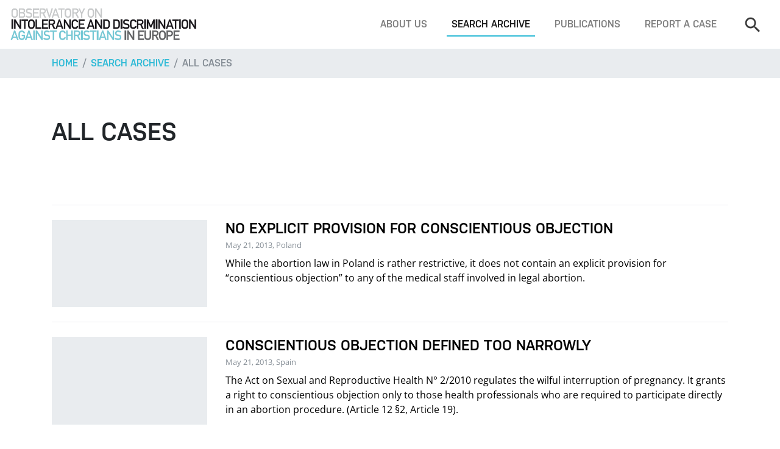

--- FILE ---
content_type: text/html; charset=utf-8
request_url: https://www.intoleranceagainstchristians.eu/index.php?&id=19&fbclid=IwAR1BDlRTBu972NWeSMVBA6iw3ukkfnD25zfn7Oi-R1e2N5p1gw5LqhCtAOA&1=&20=&100=&220=&50=&2=&250=&249=&10=&541=&548=&558=&559&10&page=558&count=10
body_size: 5552
content:
<!DOCTYPE html>
<html lang="en-US">
<head>

<meta charset="utf-8">
<!-- 
	Programmierung und CMS Umsetzung: INFOUND, www.infound.at

	This website is powered by TYPO3 - inspiring people to share!
	TYPO3 is a free open source Content Management Framework initially created by Kasper Skaarhoj and licensed under GNU/GPL.
	TYPO3 is copyright 1998-2026 of Kasper Skaarhoj. Extensions are copyright of their respective owners.
	Information and contribution at https://typo3.org/
-->

<base href="https://www.intoleranceagainstchristians.eu/">

<title>All cases</title>
<meta name="generator" content="TYPO3 CMS" />
<meta name="robots" content="INDEX,FOLLOW" />
<meta name="viewport" content="width=device-width, initial-scale=1, shrink-to-fit=no" />


<link rel="stylesheet" type="text/css" href="/typo3temp/assets/compressed/merged-2e7519c310a9c072cd965209d56b8bf1-2ef98331095632dde4a985343401c77d.css?1770065404" media="all">




<script src="/typo3temp/assets/compressed/merged-e9c512dd3fc565e22a4d0f1a5e5a2c0a-f7c9e53d080bbbee7ad700bd6e2dc13f.js?1613471429"></script>



<title>All cases&nbsp;—&nbsp;Observatory on Intolerance and Discrimination against Christians</title>


</head>
<body id="page-top">
<!-- fullwidth -->


		<!-- MAIN NAVIGATION -->
		<nav class="mainNav navbar navbar-expand-lg fixed-top navbar-light bg-white d-none d-lg-flex">
			
			<!-- logo -->
			<a class="navbar-brand" href="/"><img src="/fileadmin/layout-2017/resources/img/layout/logo.png" alt=""></a>
			<!-- end -->

			<!-- navbar toggle -->
			<button class="navbar-toggler" type="button" data-toggle="collapse" data-target="#navbarSupportedContent" aria-controls="navbarSupportedContent" aria-expanded="false" aria-label="Toggle navigation">
				<span class="navbar-toggler-icon"></span>
			</button>
			<!-- end -->
			
			<!-- menu -->
			<div class="collapse navbar-collapse bg-white" id="navbarSupportedContent">
				<ul class="navbar-nav ml-auto mt-4 mt-lg-0"><li class="nav-item"><a href="/about-us" title="About us" class="nav-link">About us</a></li><li class="nav-item active"><a href="/search-archive" title="Search archive" class="nav-link">Search archive</a></li><li class="nav-item"><a href="/publications" title="Publications" class="nav-link">Publications</a></li><li class="nav-item"><a href="/footer/report-a-case" title="Report a case" class="nav-link">Report a case</a></li></ul>

				<!-- search -->
				<form class="navbar-search form-inline my-4 my-lg-0" method="get" action="index.php#searchResults" enctype="multipart/form-data">
					<input type="hidden" name="id" value="3" />
					<input type="hidden" name="radSearchFilterType" value="cases" />
					<input class="navbar-search-input form-control" type="search" name="txtSearch" placeholder="Search" aria-label="Search">
					<button class="btn btn-outline-primary my-2 my-sm-0 ml-sm-2 d-lg-none" type="submit">Search</button>
				</form>
				<!-- end -->
			</div>
		</nav>
		<!-- END MAIN NAVIGATION -->

		<!-- MOBILE NAVIGATION -->
		<nav class="mobileNav navbar navbar-expand-lg fixed-top navbar-light bg-white d-lg-none">
			
			<!-- logo -->
			<a class="navbar-brand" href="/"><img src="/fileadmin/layout-2017/resources/img/layout/logo.png" alt=""></a>
			<!-- end -->

			<!-- navbar toggle -->
			<button class="navbar-toggler" type="button" data-toggle="collapse" data-target="#mobileNav" aria-controls="mobileNav" aria-expanded="false" aria-label="Toggle navigation">
				<span class="navbar-toggler-icon"></span>
			</button>
			<!-- end -->
			
			<!-- menu -->
			<div class="collapse navbar-collapse bg-white" id="mobileNav">
				<ul class="navbar-nav ml-auto mt-4 mt-lg-0"><li class="dropdown"><span class="caret"></span><a href="/about-us" title="About us" class="dropdown-toggle" data-toggle="dropdown" role="button" aria-expanded="false">About us</a><ul class="dropdown-menu" role="menu"><li><a href="/about-us/what-we-do" title="What we do">What we do</a></li></ul></li><li class="dropdown"><span class="caret"></span><a href="/search-archive" title="Search archive" class="dropdown-toggle" data-toggle="dropdown" role="button" aria-expanded="false">Search archive</a><ul class="dropdown-menu" role="menu"><li><a href="/search-archive" title="Search">Search</a></li><li class="active"><a href="/search-archive/all-cases" title="All cases">All cases</a></li><li><a href="/search-archive/all-reports-documents" title="All reports &amp; documents">All reports &amp; documents</a></li><li><a href="/search-archive/all-quotations" title="All quotations">All quotations</a></li></ul></li><li class="dropdown"><span class="caret"></span><a href="/publications" title="Publications" class="dropdown-toggle" data-toggle="dropdown" role="button" aria-expanded="false">Publications</a><ul class="dropdown-menu" role="menu"><li><a href="/publications/top-5-report-2020" title="Under Pressure: Human Rights of Christians in Europe - Top 5 Report 2019-2020">Under Pressure: Human Rights of Christians in Europe - Top 5 Report 2019-2020</a></li><li><a href="/publications/oidac-report-2025" title="OIDAC Report 2025">OIDAC Report 2025</a></li><li><a href="/publications/oidac-report-2024" title="OIDAC Report 2024">OIDAC Report 2024</a></li><li><a href="/publications/top-5-report-2020-2" title="Annual Report 2021">Annual Report 2021</a></li><li><a href="/publications/annual-report-2022-23" title="Annual Report 2022-23">Annual Report 2022-23</a></li><li><a href="/publications/perceptions-on-self-censorship" title="Perceptions on Self-Censorship: Confirming and Understanding the ´Chilling Effect´">Perceptions on Self-Censorship: Confirming and Understanding the ´Chilling Effect´</a></li><li><a href="/publications/self-censored-documentary" title="&quot;Self-Censored&quot;: A Documentary Film">&quot;Self-Censored&quot;: A Documentary Film</a></li><li><a href="/publications/top-5-report-2020-1" title="Top 5 Report Short Versions">Top 5 Report Short Versions</a></li><li><a href="/publications/report-2019" title="Report 2019">Report 2019</a></li><li><a href="/publications/report-2018" title="Report 2018">Report 2018</a></li><li><a href="/publications/report-2014" title="Report 2014">Report 2014</a></li><li><a href="/publications/report-2015" title="Report 2015">Report 2015</a></li><li><a href="/publications/report-2013" title="Report 2013">Report 2013</a></li><li><a href="/publications/the-global-human-rights-landscape" title="The Global Human Rights Landscape">The Global Human Rights Landscape</a></li><li><a href="/publications/report-2012" title="Report 2012">Report 2012</a></li><li><a href="/publications/censored" title="Censored">Censored</a></li><li><a href="/publications/report-2011" title="Report 2011">Report 2011</a></li><li><a href="/publications/shadow-report" title="Shadow Report">Shadow Report</a></li><li><a href="/publications/religion-in-society" title="Religion in Society">Religion in Society</a></li><li><a href="/publications/odihr-statement" title="OIDAC Statement - Annual ODIHR Conference 2023">OIDAC Statement - Annual ODIHR Conference 2023</a></li><li><a href="/publications/input-oidac-to-un" title="Input OIDAC Europe to UN HRC Res 531">Input OIDAC Europe to UN HRC Res 531</a></li><li><a href="/publications/austria-factsheet-2023" title="Austria: Fact Sheet anti-Christian Hate Crimes 2023">Austria: Fact Sheet anti-Christian Hate Crimes 2023</a></li><li><a href="/publications/most-striking-cases-2023-fact-sheet" title="Most Striking Cases 2023: Fact Sheet">Most Striking Cases 2023: Fact Sheet</a></li><li><a href="/publications/exiting-a-dead-end-road" title="Exiting a Dead End Road">Exiting a Dead End Road</a></li></ul></li><li><a href="/footer/report-a-case" title="Report a case">Report a case</a></li></ul>
				<hr class="d-lg-none mt-4">

				<!-- search -->
				<form class="navbar-search my-4 my-lg-0" method="get" action="index.php#searchResults" enctype="multipart/form-data">
					<input type="hidden" name="id" value="3" />
					<input type="hidden" name="radSearchFilterType" value="cases" />
					<div class="row w-100">
						<div class="col">
							<input class="navbar-search-input form-control" type="search" name="txtSearch" placeholder="Search" aria-label="Search">
						</div>
						<div class="col-auto pr-0">
							<button class="btn btn-outline-primary d-lg-none" type="submit">Search</button>
						</div>
					</div>
				</form>
				<!-- end -->
			</div>
		</nav>
		<!-- END MOBILE NAVIGATION -->

		<!-- BREADCRUMBS -->
		<nav aria-label="breadcrumb" role="navigation" class="bg-light">
			<div class="container">
				<ol class="breadcrumb px-0">
					<li class="breadcrumb-item"><a href="/">Home</a></li>
					<li class="breadcrumb-item"><a href="/search-archive">Search archive</a></li><li class="breadcrumb-item active" aria-current="page"><a href="/search-archive/all-cases">All cases</a></li>
				</ol> 
			</div>
		</nav>
		<!-- END BREADCRUMBS -->

		<!-- MAIN CONTENT -->
		<div class="container">
			
			
<!-- SEARCH RESULTS -->
<section id="searchResults">

	<!-- heading -->
	<div class="pt-5 pb-4 py-lg-5">
		<h1 class="m-0">All cases</h1>
			</div>
	<!-- end -->
	
	<!-- search result list -->
	<div class="entryList mt-5">
		<!-- search result -->
							  <a href="index.php?id=12&case=966" class="entryList-item py-4">
								<div class="row">
									
											<div class="col-md-4 col-lg-3">
												<div class="card-img-wrap">
													<div class="card-img-container w-100 mb-3 mb-lg-0"></div>
												</div>	
											</div>
											<div class="col-md-8 col-lg-9">
												<h4 class="entryList-item-title mb-0">No Explicit Provision for Conscientious Objection</h4>
												<small class="text-muted mb-2 d-inline-block">May 21, 2013, Poland</small>
												<p>While the abortion law in Poland is rather restrictive, it does not contain an explicit provision for “conscientious objection” to any of the medical staff involved in legal abortion. </p>
												
											  </div>
											
											
								  
								 
								</div>
							  </a>
							  <!-- end --><!-- search result -->
							  <a href="index.php?id=12&case=967" class="entryList-item py-4">
								<div class="row">
									
											<div class="col-md-4 col-lg-3">
												<div class="card-img-wrap">
													<div class="card-img-container w-100 mb-3 mb-lg-0"></div>
												</div>	
											</div>
											<div class="col-md-8 col-lg-9">
												<h4 class="entryList-item-title mb-0">Conscientious Objection Defined Too Narrowly</h4>
												<small class="text-muted mb-2 d-inline-block">May 21, 2013, Spain</small>
												<p>The Act on Sexual and Reproductive Health N° 2/2010 regulates the wilful interruption of pregnancy. It grants a right to conscientious objection only to those health professionals who are required to participate directly in an abortion procedure. (Article 12 §2, Article 19). </p>
												
											  </div>
											
											
								  
								 
								</div>
							  </a>
							  <!-- end --><!-- search result -->
							  <a href="index.php?id=12&case=968" class="entryList-item py-4">
								<div class="row">
									
											<div class="col-md-4 col-lg-3">
												<div class="card-img-wrap">
													<div class="card-img-container w-100 mb-3 mb-lg-0"></div>
												</div>	
											</div>
											<div class="col-md-8 col-lg-9">
												<h4 class="entryList-item-title mb-0">Registrars Not Allowed to Refuse to Conduct Same-Sex Ceremonies</h4>
												<small class="text-muted mb-2 d-inline-block">May 21, 2013, Spain</small>
												<p>Registrars are not allowed to refuse to conduct same-sex union procedures or ceremonies. Caso Judge (Juez de Paz) of the town of Pinto was forced to resign because he refused to officiate homosexual unions. </p>
												
											  </div>
											
											
								  
								 
								</div>
							  </a>
							  <!-- end --><!-- search result -->
							  <a href="index.php?id=12&case=969" class="entryList-item py-4">
								<div class="row">
									
											<div class="col-md-4 col-lg-3">
												<div class="card-img-wrap">
													<div class="card-img-container w-100 mb-3 mb-lg-0"></div>
												</div>	
											</div>
											<div class="col-md-8 col-lg-9">
												<h4 class="entryList-item-title mb-0">No Conscientious Objection of Health Care Workers</h4>
												<small class="text-muted mb-2 d-inline-block">May 21, 2013, Sweden</small>
												<p>There is no conscientious objection for health care workers in Sweden, in fact  there is a total absence of legal statutes that protects the freedom of conscience for health care workers, midwifes, nurses, physicians, medical students or pharmacists. Health care workers, who are reprimanded, repositioned or put at disadvantage for refusing to perform procedures such as abortions, claim that their rights under article 9 of the Convention in compliance with the European Council resolution are infringed. </p>
												
											  </div>
											
											
								  
								 
								</div>
							  </a>
							  <!-- end --><!-- search result -->
							  <a href="index.php?id=12&case=970" class="entryList-item py-4">
								<div class="row">
									
											<div class="col-md-4 col-lg-3">
												<div class="card-img-wrap">
													<div class="card-img-container w-100 mb-3 mb-lg-0"></div>
												</div>	
											</div>
											<div class="col-md-8 col-lg-9">
												<h4 class="entryList-item-title mb-0">Conscientious Objection Clause Routinely Challenged</h4>
												<small class="text-muted mb-2 d-inline-block">May 21, 2013, United Kingdom</small>
												<p>Section 4 of the Abortion Act 1967 provides a conscientious objection to participation in abortion procedures. However, the scope of this conscientious objection clause is routinely being challenged. In 2012, the General Medical Council released its Draft Guidance on Personal Beliefs and Medical Practice, which stated that doctors must “be prepared to set aside their personal beliefs” in relation to a variety of controversial areas, including prescribing contraceptives – including the abortifacient morning-after-pill, referring women for abortions and performing “gender reassignment surgery.”</p>
												
											  </div>
											
											
								  
								 
								</div>
							  </a>
							  <!-- end --><!-- search result -->
							  <a href="index.php?id=12&case=971" class="entryList-item py-4">
								<div class="row">
									
											<div class="col-md-4 col-lg-3">
												<div class="card-img-wrap">
													<div class="card-img-container w-100 mb-3 mb-lg-0"></div>
												</div>	
											</div>
											<div class="col-md-8 col-lg-9">
												<h4 class="entryList-item-title mb-0">No Conscientious Objection with Regard to Affirming Homosexuality in the Workplace</h4>
												<small class="text-muted mb-2 d-inline-block">May 21, 2013, United Kingdom</small>
												<p>There have been a number of cases in the past few years that have followed a similar pattern in that no exemption will be made where a Christian has a conscientious objection in the workplace because he or she cannot endorse, condone or approve homosexual conduct. 
</p>
												
											  </div>
											
											
								  
								 
								</div>
							  </a>
							  <!-- end --><!-- search result -->
							  <a href="index.php?id=12&case=972" class="entryList-item py-4">
								<div class="row">
									
											<div class="col-md-4 col-lg-3">
												<div class="card-img-wrap">
													<div class="card-img-container w-100 mb-3 mb-lg-0"></div>
												</div>	
											</div>
											<div class="col-md-8 col-lg-9">
												<h4 class="entryList-item-title mb-0">Overly Strict Hate Speech Legislation</h4>
												<small class="text-muted mb-2 d-inline-block">May 21, 2013, France</small>
												<p>Hate speech laws are very strict in France. Since the law of December 8th, 2004,
any discrimination in speech against homosexuals is forbidden. Christians for example are unable to publically say that having a same-sex relationship is a sin. The consequence is that nobody criticizes homosexuality in itself on TV, radio or in newspapers.</p>
												
											  </div>
											
											
								  
								 
								</div>
							  </a>
							  <!-- end --><!-- search result -->
							  <a href="index.php?id=12&case=973" class="entryList-item py-4">
								<div class="row">
									
											<div class="col-md-4 col-lg-3">
												<div class="card-img-wrap">
													<div class="card-img-container w-100 mb-3 mb-lg-0"></div>
												</div>	
											</div>
											<div class="col-md-8 col-lg-9">
												<h4 class="entryList-item-title mb-0">Hate Speech Legislation Curbing on Freedom of Expression</h4>
												<small class="text-muted mb-2 d-inline-block">May 21, 2013, Sweden</small>
												<p>Swedish penal law contains the crime “agitation against a national or ethnic group,” a crime that carries a maximum penalty of 2 years in prison. The Swedish government charged four activists who wanted to “start a debate about the lack of objectivity in the education in Swedish schools” by distributing leaflets on the "homosexual agenda".</p>
												
											  </div>
											
											
								  
								 
								</div>
							  </a>
							  <!-- end --><!-- search result -->
							  <a href="index.php?id=12&case=974" class="entryList-item py-4">
								<div class="row">
									
											<div class="col-md-4 col-lg-3">
												<div class="card-img-wrap">
													<div class="card-img-container w-100 mb-3 mb-lg-0"></div>
												</div>	
											</div>
											<div class="col-md-8 col-lg-9">
												<h4 class="entryList-item-title mb-0">"Insulting Speech Laws" Cause Legal Problems for Christians</h4>
												<small class="text-muted mb-2 d-inline-block">May 21, 2013, United Kingdom</small>
												<p>According to section 5 of the Public Order Act 1986, it is criminal offence to use “insulting words or behaviour” which is “likely to cause harassment, alarm or distress.” Originally enacted to combat football hooliganism, this provision has led to the arrest and prosecution of many Christian street preachers in recent years. </p>
												
											  </div>
											
											
								  
								 
								</div>
							  </a>
							  <!-- end --><!-- search result -->
							  <a href="index.php?id=12&case=975" class="entryList-item py-4">
								<div class="row">
									
											<div class="col-md-4 col-lg-3">
												<div class="card-img-wrap">
													<div class="card-img-container w-100 mb-3 mb-lg-0"></div>
												</div>	
											</div>
											<div class="col-md-8 col-lg-9">
												<h4 class="entryList-item-title mb-0">Stalking Law Used Against Freedom of Assembly of Pro-Life Christians</h4>
												<small class="text-muted mb-2 d-inline-block">May 21, 2013, Austria</small>
												<p>Anti-stalking legislation is used against side-walk counselling or picketing. On
October 25th, 2011, the state court of Graz, Styria, upheld a judgement of the first instance condemning pro-life side-walk counsellors to pay fines on the grounds of “stalking.” </p>
												
											  </div>
											
											
								  
								 
								</div>
							  </a>
							  <!-- end --><div class="page_links">Pages: <a class="aPageLink " href="index.php?&id=19&fbclid=IwAR1BDlRTBu972NWeSMVBA6iw3ukkfnD25zfn7Oi-R1e2N5p1gw5LqhCtAOA&1=&20=&100=&220=&50=&2=&250=&249=&10=&541=&548=&558=&559=&558&10&page=1&count=10#aOverview">1</a> <a class="aPageLink " href="index.php?&id=19&fbclid=IwAR1BDlRTBu972NWeSMVBA6iw3ukkfnD25zfn7Oi-R1e2N5p1gw5LqhCtAOA&1=&20=&100=&220=&50=&2=&250=&249=&10=&541=&548=&558=&559=&558&10&page=2&count=10#aOverview">2</a> <a class="aPageLink " href="index.php?&id=19&fbclid=IwAR1BDlRTBu972NWeSMVBA6iw3ukkfnD25zfn7Oi-R1e2N5p1gw5LqhCtAOA&1=&20=&100=&220=&50=&2=&250=&249=&10=&541=&548=&558=&559=&558&10&page=3&count=10#aOverview">3</a> <span> ... </span><a class="aPageLink " href="index.php?&id=19&fbclid=IwAR1BDlRTBu972NWeSMVBA6iw3ukkfnD25zfn7Oi-R1e2N5p1gw5LqhCtAOA&1=&20=&100=&220=&50=&2=&250=&249=&10=&541=&548=&558=&559=&558&10&page=557&count=10#aOverview">557</a> <a class="aPageLink active" href="index.php?&id=19&fbclid=IwAR1BDlRTBu972NWeSMVBA6iw3ukkfnD25zfn7Oi-R1e2N5p1gw5LqhCtAOA&1=&20=&100=&220=&50=&2=&250=&249=&10=&541=&548=&558=&559=&558&10&page=558&count=10#aOverview"><b>558</b></a> <a class="aPageLink " href="index.php?&id=19&fbclid=IwAR1BDlRTBu972NWeSMVBA6iw3ukkfnD25zfn7Oi-R1e2N5p1gw5LqhCtAOA&1=&20=&100=&220=&50=&2=&250=&249=&10=&541=&548=&558=&559=&558&10&page=559&count=10#aOverview">559</a> <span> ... </span><a class="aPageLink " href="index.php?&id=19&fbclid=IwAR1BDlRTBu972NWeSMVBA6iw3ukkfnD25zfn7Oi-R1e2N5p1gw5LqhCtAOA&1=&20=&100=&220=&50=&2=&250=&249=&10=&541=&548=&558=&559=&558&10&page=666&count=10#aOverview">666</a> <a class="aPageLink " href="index.php?&id=19&fbclid=IwAR1BDlRTBu972NWeSMVBA6iw3ukkfnD25zfn7Oi-R1e2N5p1gw5LqhCtAOA&1=&20=&100=&220=&50=&2=&250=&249=&10=&541=&548=&558=&559=&558&10&page=667&count=10#aOverview">667</a> <a class="aPageLink " href="index.php?&id=19&fbclid=IwAR1BDlRTBu972NWeSMVBA6iw3ukkfnD25zfn7Oi-R1e2N5p1gw5LqhCtAOA&1=&20=&100=&220=&50=&2=&250=&249=&10=&541=&548=&558=&559=&558&10&page=668&count=10#aOverview">668</a>    Count: <a class="aResultSizeLink active" href="index.php?&id=19&fbclid=IwAR1BDlRTBu972NWeSMVBA6iw3ukkfnD25zfn7Oi-R1e2N5p1gw5LqhCtAOA&1=&20=&100=&220=&50=&2=&250=&249=&10=&541=&548=&558=&559=&558&10&page=1&count=10#aOverview"><b>10</b></a> <a class="aResultSizeLink " href="index.php?&id=19&fbclid=IwAR1BDlRTBu972NWeSMVBA6iw3ukkfnD25zfn7Oi-R1e2N5p1gw5LqhCtAOA&1=&20=&100=&220=&50=&2=&250=&249=&10=&541=&548=&558=&559=&558&10&page=1&count=20#aOverview">20</a> <a class="aResultSizeLink " href="index.php?&id=19&fbclid=IwAR1BDlRTBu972NWeSMVBA6iw3ukkfnD25zfn7Oi-R1e2N5p1gw5LqhCtAOA&1=&20=&100=&220=&50=&2=&250=&249=&10=&541=&548=&558=&559=&558&10&page=1&count=50#aOverview">50</a> <a class="aResultSizeLink " href="index.php?&id=19&fbclid=IwAR1BDlRTBu972NWeSMVBA6iw3ukkfnD25zfn7Oi-R1e2N5p1gw5LqhCtAOA&1=&20=&100=&220=&50=&2=&250=&249=&10=&541=&548=&558=&559=&558&10&page=1&count=100#aOverview">100</a> </div>	</div>
	<!-- end -->

</section>
<!-- END SEARCH RESULTS -->

		</div>

		<!-- FOOTER -->
		<footer class="mt-5" id="footer">
			<div class="bg-light py-5"><div class="container">
					  <div class="row">
						<div class="col-md-6 col-lg-4 small mb-5 mb-lg-0">
						  <h3 class="mb-3">Newsfeed</h3>
						  
						  <a href="https://www.intoleranceagainstchristians.eu/?enable=Twitter">Click here to enable Twitter widget.</a><br />
						  <br />
						  <a href="https://twitter.com/en/privacy" target="_blank">Twitter privacy policy.</a>
						</div>

						<div class="col-md-6 col-lg-4 small mb-5 mb-lg-0">
						  <h3 class="mb-3">Support us</h3>
						  <p>
							Have you heard or read about an incident negatively affecting Christians or Christian buildings, symbols, or institutions? Have you been assaulted, threatened, or discriminated against because of your Christian faith? Have you been verbally harassed and silenced when stating a Christian position? Please tell us your story or send us a link!</p>
						  <a class="btn btn-outline-secondary mb-4" href="index.php?id=5">Report a case</a> 
						  <p>
							The Observatory depends entirely on donations. Your support makes a difference!
							You can make your gift using PayPal, credit card, or bank transfer.
						  </p>
						  <a class="btn btn-outline-secondary" href="index.php?id=7">Donate</a> 
						</div>

						<div class="col-md-12 col-lg-4">
						  <h3 class="mb-3">Contact</h3>
						  <img class="mb-3" src="/fileadmin/layout-2017/resources/img/layout/logo.png" alt="">
						  <a href="https://www.facebook.com/pages/Observatory-on-Intolerance-and-Discrimination-against-Christians-in-Europe/197581443600152" target="_blank" class="sm-facebook"></a>
						  <a href="https://twitter.com/OIDACEurope" target="_blank" class="sm-twitter"></a>
						  <p class="mt-3">
							Vienna, Austria
							<br />
							Telephone: +43 / 1 / 2749898
							<br />
						  </p>
						  <a class="btn btn-outline-secondary" href="mailto:observatory@intoleranceagainstchristians.eu">Write us an email</a>  
						</div>
					  </div>
					</div></div>
			<div class="container py-4 small text-md-center">
				<span class="mr-3">© 2006 -&nbsp;2026&nbsp;Kairos Consulting</span>
				<a href="/footer/report-a-case" class="mr-2">Report a case</a>&nbsp;&nbsp;<a href="/footer/donate" class="mr-2">Donate</a>&nbsp;&nbsp;<a href="/footer/get-in-touch" class="mr-2">Get in touch</a>&nbsp;&nbsp;<a href="/footer/imprint" class="mr-2">Impressum</a>&nbsp;&nbsp;<a href="/footer/data-privacy" class="mr-2">Data Privacy</a>&nbsp;&nbsp;
			</div>
		</footer>
		<!-- END FOOTER -->



			

		<!-- jQuery first, then Popper.js, then Bootstrap JS -->
		<script src="/fileadmin/layout-2017/resources/js/jquery-3.2.1.slim.min.js"></script>
		<script src="/fileadmin/layout-2017/resources/js/popper.min.js"></script>
		<script src="/fileadmin/layout-2017/resources/js/bootstrap.min.js"></script>

		<script src="/fileadmin/layout-2017/resources/js/bootstrap-datepicker.min.js"></script>

		<link rel="stylesheet" href="/fileadmin/layout-2017/resources/css/jquery.fancybox.min.css" />
		<script src="/fileadmin/layout-2017/resources/js/jquery.fancybox.min.js"></script>

		<script type="text/javascript">
			$('.datepicker').datepicker();
		</script>


		<!-- MAIN JS -->
		<script type="text/javascript" src="/fileadmin/layout-2017/resources/js/main.js"></script>

</body>
</html>

--- FILE ---
content_type: image/svg+xml
request_url: https://www.intoleranceagainstchristians.eu/fileadmin/layout-2017/resources/img/svgs/twitter.svg
body_size: 626
content:
<?xml version="1.0" encoding="utf-8"?>
<!-- Generator: Adobe Illustrator 16.0.0, SVG Export Plug-In . SVG Version: 6.00 Build 0)  -->
<!DOCTYPE svg PUBLIC "-//W3C//DTD SVG 1.1//EN" "http://www.w3.org/Graphics/SVG/1.1/DTD/svg11.dtd">
<svg version="1.1" id="Ebene_1" xmlns="http://www.w3.org/2000/svg" xmlns:xlink="http://www.w3.org/1999/xlink" x="0px" y="0px"
	 width="640px" height="480px" viewBox="0 0 640 480" enable-background="new 0 0 640 480" xml:space="preserve">
<g>
	<path fill="#4D4D4D" d="M40,37.647c0,1.294-1.057,2.352-2.352,2.352H2.354C1.059,39.999,0,38.941,0,37.647V2.352
		C0,1.058,1.059,0,2.354,0h35.295C38.943,0,40,1.058,40,2.352V37.647z"/>
	<g>
		<path opacity="0.33" d="M31.514,13.511c-0.818,0.365-1.695,0.609-2.617,0.719c0.939-0.563,1.662-1.457,2.002-2.521
			c-0.879,0.521-1.855,0.902-2.893,1.106c-0.832-0.886-2.018-1.44-3.326-1.44c-2.52,0-4.561,2.042-4.561,4.559
			c0,0.357,0.041,0.705,0.119,1.039c-3.789-0.19-7.148-2.006-9.396-4.763c-0.391,0.673-0.617,1.456-0.617,2.292
			c0,1.581,0.805,2.977,2.029,3.795c-0.748-0.023-1.451-0.229-2.066-0.571c0,0.019,0,0.038,0,0.058c0,2.208,1.572,4.051,3.656,4.471
			c-0.383,0.104-0.785,0.16-1.199,0.16c-0.295,0-0.582-0.029-0.859-0.084c0.58,1.812,2.264,3.13,4.258,3.167
			c-1.561,1.222-3.523,1.951-5.66,1.951c-0.367,0-0.73-0.022-1.088-0.063c2.018,1.293,4.414,2.047,6.988,2.047
			c8.385,0,12.969-6.945,12.969-12.969c0-0.197-0.004-0.396-0.012-0.59C30.131,15.23,30.902,14.427,31.514,13.511z"/>
	</g>
	<g>
		<path fill="#FFFFFF" d="M31.109,13.108c-0.816,0.363-1.695,0.607-2.617,0.717c0.941-0.562,1.664-1.455,2.004-2.521
			c-0.881,0.521-1.855,0.902-2.895,1.106c-0.832-0.887-2.018-1.439-3.326-1.439c-2.518,0-4.561,2.041-4.561,4.559
			c0,0.356,0.041,0.704,0.119,1.039c-3.789-0.191-7.148-2.006-9.395-4.764c-0.393,0.673-0.619,1.456-0.619,2.293
			c0,1.58,0.807,2.975,2.029,3.793c-0.748-0.022-1.451-0.229-2.066-0.57c0,0.019,0,0.039,0,0.058c0,2.208,1.572,4.051,3.658,4.47
			c-0.383,0.104-0.785,0.161-1.201,0.161c-0.295,0-0.58-0.029-0.857-0.083c0.578,1.812,2.264,3.129,4.258,3.166
			c-1.561,1.222-3.525,1.951-5.662,1.951c-0.367,0-0.73-0.021-1.088-0.063c2.02,1.294,4.416,2.048,6.988,2.048
			c8.385,0,12.971-6.945,12.971-12.969c0-0.198-0.004-0.396-0.014-0.591C29.727,14.827,30.5,14.023,31.109,13.108z"/>
	</g>
</g>
</svg>
